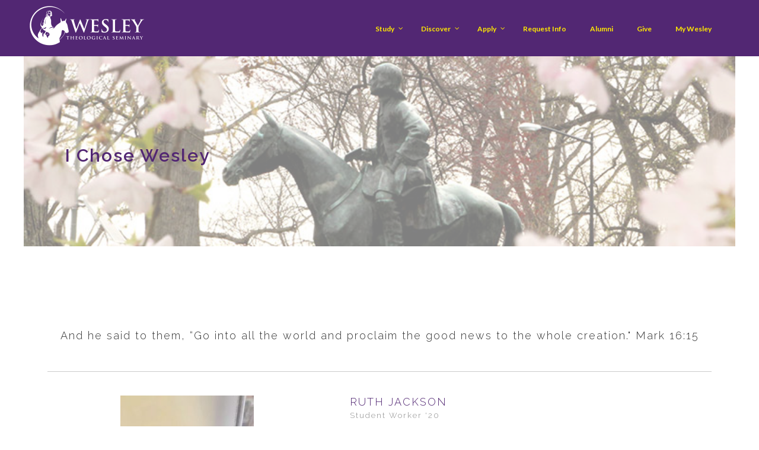

--- FILE ---
content_type: text/css
request_url: https://www.wesleyseminary.edu/wp-content/uploads/bb-plugin/cache/37967-layout.css?ver=92c16899d88c732769e898fd83b8ddd8
body_size: 4475
content:
.fl-builder-content *,.fl-builder-content *:before,.fl-builder-content *:after {-webkit-box-sizing: border-box;-moz-box-sizing: border-box;box-sizing: border-box;}.fl-row:before,.fl-row:after,.fl-row-content:before,.fl-row-content:after,.fl-col-group:before,.fl-col-group:after,.fl-col:before,.fl-col:after,.fl-module:before,.fl-module:after,.fl-module-content:before,.fl-module-content:after {display: table;content: " ";}.fl-row:after,.fl-row-content:after,.fl-col-group:after,.fl-col:after,.fl-module:after,.fl-module-content:after {clear: both;}.fl-clear {clear: both;}.fl-clearfix:before,.fl-clearfix:after {display: table;content: " ";}.fl-clearfix:after {clear: both;}.sr-only {position: absolute;width: 1px;height: 1px;padding: 0;overflow: hidden;clip: rect(0,0,0,0);white-space: nowrap;border: 0;}.fl-visible-large,.fl-visible-medium,.fl-visible-mobile,.fl-col-group-equal-height .fl-col.fl-visible-large,.fl-col-group-equal-height .fl-col.fl-visible-medium,.fl-col-group-equal-height .fl-col.fl-visible-mobile {display: none;}.fl-visible-desktop {display: block;}.fl-col-group-equal-height .fl-col.fl-visible-desktop {display: flex;}.fl-row,.fl-row-content {margin-left: auto;margin-right: auto;min-width: 0;}.fl-row-content-wrap {position: relative;}.fl-builder-mobile .fl-row-bg-photo .fl-row-content-wrap {background-attachment: scroll;}.fl-row-bg-video,.fl-row-bg-video .fl-row-content,.fl-row-bg-embed,.fl-row-bg-embed .fl-row-content {position: relative;}.fl-row-bg-video .fl-bg-video,.fl-row-bg-embed .fl-bg-embed-code {bottom: 0;left: 0;overflow: hidden;position: absolute;right: 0;top: 0;}.fl-row-bg-video .fl-bg-video video,.fl-row-bg-embed .fl-bg-embed-code video {bottom: 0;left: 0px;max-width: none;position: absolute;right: 0;top: 0px;}.fl-row-bg-video .fl-bg-video video {min-width: 100%;min-height: 100%;width: auto;height: auto;}.fl-row-bg-video .fl-bg-video iframe,.fl-row-bg-embed .fl-bg-embed-code iframe {pointer-events: none;width: 100vw;height: 56.25vw; max-width: none;min-height: 100vh;min-width: 177.77vh; position: absolute;top: 50%;left: 50%;transform: translate(-50%, -50%);-ms-transform: translate(-50%, -50%); -webkit-transform: translate(-50%, -50%); }.fl-bg-video-fallback {background-position: 50% 50%;background-repeat: no-repeat;background-size: cover;bottom: 0px;left: 0px;position: absolute;right: 0px;top: 0px;}.fl-row-bg-slideshow,.fl-row-bg-slideshow .fl-row-content {position: relative;}.fl-row .fl-bg-slideshow {bottom: 0;left: 0;overflow: hidden;position: absolute;right: 0;top: 0;z-index: 0;}.fl-builder-edit .fl-row .fl-bg-slideshow * {bottom: 0;height: auto !important;left: 0;position: absolute !important;right: 0;top: 0;}.fl-row-bg-overlay .fl-row-content-wrap:after {border-radius: inherit;content: '';display: block;position: absolute;top: 0;right: 0;bottom: 0;left: 0;z-index: 0;}.fl-row-bg-overlay .fl-row-content {position: relative;z-index: 1;}.fl-row-default-height .fl-row-content-wrap,.fl-row-custom-height .fl-row-content-wrap {display: -webkit-box;display: -webkit-flex;display: -ms-flexbox;display: flex;min-height: 100vh;}.fl-row-overlap-top .fl-row-content-wrap {display: -webkit-inline-box;display: -webkit-inline-flex;display: -moz-inline-box;display: -ms-inline-flexbox;display: inline-flex;width: 100%;}.fl-row-default-height .fl-row-content-wrap,.fl-row-custom-height .fl-row-content-wrap {min-height: 0;}.fl-row-default-height .fl-row-content,.fl-row-full-height .fl-row-content,.fl-row-custom-height .fl-row-content {-webkit-box-flex: 1 1 auto; -moz-box-flex: 1 1 auto;-webkit-flex: 1 1 auto;-ms-flex: 1 1 auto;flex: 1 1 auto;}.fl-row-default-height .fl-row-full-width.fl-row-content,.fl-row-full-height .fl-row-full-width.fl-row-content,.fl-row-custom-height .fl-row-full-width.fl-row-content {max-width: 100%;width: 100%;}.fl-builder-ie-11 .fl-row.fl-row-full-height:not(.fl-visible-medium):not(.fl-visible-medium-mobile):not(.fl-visible-mobile),.fl-builder-ie-11 .fl-row.fl-row-custom-height:not(.fl-visible-medium):not(.fl-visible-medium-mobile):not(.fl-visible-mobile) {display: flex;flex-direction: column;height: 100%;}.fl-builder-ie-11 .fl-row-full-height .fl-row-content-wrap,.fl-builder-ie-11 .fl-row-custom-height .fl-row-content-wrap {height: auto;}.fl-builder-ie-11 .fl-row-full-height .fl-row-content,.fl-builder-ie-11 .fl-row-custom-height .fl-row-content {flex: 0 0 auto;flex-basis: 100%;margin: 0;}.fl-builder-ie-11 .fl-row-full-height.fl-row-align-top .fl-row-content,.fl-builder-ie-11 .fl-row-full-height.fl-row-align-bottom .fl-row-content,.fl-builder-ie-11 .fl-row-custom-height.fl-row-align-top .fl-row-content,.fl-builder-ie-11 .fl-row-custom-height.fl-row-align-bottom .fl-row-content {margin: 0 auto;}.fl-builder-ie-11 .fl-row-full-height.fl-row-align-center .fl-col-group:not(.fl-col-group-equal-height),.fl-builder-ie-11 .fl-row-custom-height.fl-row-align-center .fl-col-group:not(.fl-col-group-equal-height) {display: flex;align-items: center;justify-content: center;-webkit-align-items: center;-webkit-box-align: center;-webkit-box-pack: center;-webkit-justify-content: center;-ms-flex-align: center;-ms-flex-pack: center;}.fl-row-default-height.fl-row-align-center .fl-row-content-wrap,.fl-row-full-height.fl-row-align-center .fl-row-content-wrap,.fl-row-custom-height.fl-row-align-center .fl-row-content-wrap {align-items: center;justify-content: center;-webkit-align-items: center;-webkit-box-align: center;-webkit-box-pack: center;-webkit-justify-content: center;-ms-flex-align: center;-ms-flex-pack: center;}.fl-row-default-height.fl-row-align-bottom .fl-row-content-wrap,.fl-row-full-height.fl-row-align-bottom .fl-row-content-wrap,.fl-row-custom-height.fl-row-align-bottom .fl-row-content-wrap {align-items: flex-end;justify-content: flex-end;-webkit-align-items: flex-end;-webkit-justify-content: flex-end;-webkit-box-align: end;-webkit-box-pack: end;-ms-flex-align: end;-ms-flex-pack: end;}.fl-builder-ie-11 .fl-row-full-height.fl-row-align-bottom .fl-row-content-wrap,.fl-builder-ie-11 .fl-row-custom-height.fl-row-align-bottom .fl-row-content-wrap {justify-content: flex-start;-webkit-justify-content: flex-start;}.fl-col-group-equal-height {display: flex;flex-wrap: wrap;width: 100%;}.fl-col-group-equal-height.fl-col-group-has-child-loading {flex-wrap: nowrap;}.fl-col-group-equal-height .fl-col,.fl-col-group-equal-height .fl-col-content {display: flex;flex: 1 1 auto;}.fl-col-group-equal-height .fl-col-content {flex-direction: column;flex-shrink: 1;min-width: 1px;max-width: 100%;width: 100%;}.fl-col-group-equal-height:before,.fl-col-group-equal-height .fl-col:before,.fl-col-group-equal-height .fl-col-content:before,.fl-col-group-equal-height:after,.fl-col-group-equal-height .fl-col:after,.fl-col-group-equal-height .fl-col-content:after{content: none;}.fl-col-group-nested.fl-col-group-equal-height.fl-col-group-align-top .fl-col-content,.fl-col-group-equal-height.fl-col-group-align-top .fl-col-content {justify-content: flex-start;}.fl-col-group-nested.fl-col-group-equal-height.fl-col-group-align-center .fl-col-content,.fl-col-group-equal-height.fl-col-group-align-center .fl-col-content {align-items: center;justify-content: center;}.fl-col-group-nested.fl-col-group-equal-height.fl-col-group-align-bottom .fl-col-content,.fl-col-group-equal-height.fl-col-group-align-bottom .fl-col-content {justify-content: flex-end;}.fl-col-group-equal-height.fl-col-group-align-center .fl-module,.fl-col-group-equal-height.fl-col-group-align-center .fl-col-group {width: 100%;}.fl-builder-ie-11 .fl-col-group-equal-height,.fl-builder-ie-11 .fl-col-group-equal-height .fl-col,.fl-builder-ie-11 .fl-col-group-equal-height .fl-col-content,.fl-builder-ie-11 .fl-col-group-equal-height .fl-module,.fl-col-group-equal-height.fl-col-group-align-center .fl-col-group {min-height: 1px;}.fl-col {float: left;min-height: 1px;}.fl-col-bg-overlay .fl-col-content {position: relative;}.fl-col-bg-overlay .fl-col-content:after {border-radius: inherit;content: '';display: block;position: absolute;top: 0;right: 0;bottom: 0;left: 0;z-index: 0;}.fl-col-bg-overlay .fl-module {position: relative;z-index: 2;}.fl-module img {max-width: 100%;}.fl-builder-module-template {margin: 0 auto;max-width: 1100px;padding: 20px;}.fl-builder-content a.fl-button,.fl-builder-content a.fl-button:visited {border-radius: 4px;-moz-border-radius: 4px;-webkit-border-radius: 4px;display: inline-block;font-size: 16px;font-weight: normal;line-height: 18px;padding: 12px 24px;text-decoration: none;text-shadow: none;}.fl-builder-content .fl-button:hover {text-decoration: none;}.fl-builder-content .fl-button:active {position: relative;top: 1px;}.fl-builder-content .fl-button-width-full .fl-button {display: block;text-align: center;}.fl-builder-content .fl-button-width-custom .fl-button {display: inline-block;text-align: center;max-width: 100%;}.fl-builder-content .fl-button-left {text-align: left;}.fl-builder-content .fl-button-center {text-align: center;}.fl-builder-content .fl-button-right {text-align: right;}.fl-builder-content .fl-button i {font-size: 1.3em;height: auto;margin-right:8px;vertical-align: middle;width: auto;}.fl-builder-content .fl-button i.fl-button-icon-after {margin-left: 8px;margin-right: 0;}.fl-builder-content .fl-button-has-icon .fl-button-text {vertical-align: middle;}.fl-icon-wrap {display: inline-block;}.fl-icon {display: table-cell;vertical-align: middle;}.fl-icon a {text-decoration: none;}.fl-icon i {float: right;height: auto;width: auto;}.fl-icon i:before {border: none !important;height: auto;width: auto;}.fl-icon-text {display: table-cell;text-align: left;padding-left: 15px;vertical-align: middle;}.fl-icon-text-empty {display: none;}.fl-icon-text *:last-child {margin: 0 !important;padding: 0 !important;}.fl-icon-text a {text-decoration: none;}.fl-icon-text span {display: block;}.fl-icon-text span.mce-edit-focus {min-width: 1px;}.fl-photo {line-height: 0;position: relative;}.fl-photo-align-left {text-align: left;}.fl-photo-align-center {text-align: center;}.fl-photo-align-right {text-align: right;}.fl-photo-content {display: inline-block;line-height: 0;position: relative;max-width: 100%;}.fl-photo-img-svg {width: 100%;}.fl-photo-content img {display: inline;height: auto;max-width: 100%;}.fl-photo-crop-circle img {-webkit-border-radius: 100%;-moz-border-radius: 100%;border-radius: 100%;}.fl-photo-caption {font-size: 13px;line-height: 18px;overflow: hidden;text-overflow: ellipsis;}.fl-photo-caption-below {padding-bottom: 20px;padding-top: 10px;}.fl-photo-caption-hover {background: rgba(0,0,0,0.7);bottom: 0;color: #fff;left: 0;opacity: 0;filter: alpha(opacity = 0);padding: 10px 15px;position: absolute;right: 0;-webkit-transition:opacity 0.3s ease-in;-moz-transition:opacity 0.3s ease-in;transition:opacity 0.3s ease-in;}.fl-photo-content:hover .fl-photo-caption-hover {opacity: 100;filter: alpha(opacity = 100);}.fl-builder-pagination,.fl-builder-pagination-load-more {padding: 40px 0;}.fl-builder-pagination ul.page-numbers {list-style: none;margin: 0;padding: 0;text-align: center;}.fl-builder-pagination li {display: inline-block;list-style: none;margin: 0;padding: 0;}.fl-builder-pagination li a.page-numbers,.fl-builder-pagination li span.page-numbers {border: 1px solid #e6e6e6;display: inline-block;padding: 5px 10px;margin: 0 0 5px;}.fl-builder-pagination li a.page-numbers:hover,.fl-builder-pagination li span.current {background: #f5f5f5;text-decoration: none;}.fl-slideshow,.fl-slideshow * {-webkit-box-sizing: content-box;-moz-box-sizing: content-box;box-sizing: content-box;}.fl-slideshow .fl-slideshow-image img {max-width: none !important;}.fl-slideshow-social {line-height: 0 !important;}.fl-slideshow-social * {margin: 0 !important;}.fl-builder-content .bx-wrapper .bx-viewport {background: transparent;border: none;box-shadow: none;-moz-box-shadow: none;-webkit-box-shadow: none;left: 0;}.mfp-wrap button.mfp-arrow,.mfp-wrap button.mfp-arrow:active,.mfp-wrap button.mfp-arrow:hover,.mfp-wrap button.mfp-arrow:focus {background: transparent !important;border: none !important;outline: none;position: absolute;top: 50%;box-shadow: none !important;-moz-box-shadow: none !important;-webkit-box-shadow: none !important;}.mfp-wrap .mfp-close,.mfp-wrap .mfp-close:active,.mfp-wrap .mfp-close:hover,.mfp-wrap .mfp-close:focus {background: transparent !important;border: none !important;outline: none;position: absolute;top: 0;box-shadow: none !important;-moz-box-shadow: none !important;-webkit-box-shadow: none !important;}.admin-bar .mfp-wrap .mfp-close,.admin-bar .mfp-wrap .mfp-close:active,.admin-bar .mfp-wrap .mfp-close:hover,.admin-bar .mfp-wrap .mfp-close:focus {top: 32px!important;}img.mfp-img {padding: 0;}.mfp-counter {display: none;}.mfp-wrap .mfp-preloader.fa {font-size: 30px;}.fl-form-field {margin-bottom: 15px;}.fl-form-field input.fl-form-error {border-color: #DD6420;}.fl-form-error-message {clear: both;color: #DD6420;display: none;padding-top: 8px;font-size: 12px;font-weight: lighter;}.fl-form-button-disabled {opacity: 0.5;}.fl-animation {opacity: 0;}.fl-builder-preview .fl-animation,.fl-builder-edit .fl-animation,.fl-animated {opacity: 1;}.fl-animated {animation-fill-mode: both;-webkit-animation-fill-mode: both;}.fl-button.fl-button-icon-animation i {width: 0 !important;opacity: 0;-ms-filter: "alpha(opacity=0)";transition: all 0.2s ease-out;-webkit-transition: all 0.2s ease-out;}.fl-button.fl-button-icon-animation:hover i {opacity: 1! important;-ms-filter: "alpha(opacity=100)";}.fl-button.fl-button-icon-animation i.fl-button-icon-after {margin-left: 0px !important;}.fl-button.fl-button-icon-animation:hover i.fl-button-icon-after {margin-left: 10px !important;}.fl-button.fl-button-icon-animation i.fl-button-icon-before {margin-right: 0 !important;}.fl-button.fl-button-icon-animation:hover i.fl-button-icon-before {margin-right: 20px !important;margin-left: -10px;}.single:not(.woocommerce).single-fl-builder-template .fl-content {width: 100%;}.fl-builder-layer {position: absolute;top:0;left:0;right: 0;bottom: 0;z-index: 0;pointer-events: none;overflow: hidden;}.fl-builder-shape-layer {z-index: 0;}.fl-builder-shape-layer.fl-builder-bottom-edge-layer {z-index: 1;}.fl-row-bg-overlay .fl-builder-shape-layer {z-index: 1;}.fl-row-bg-overlay .fl-builder-shape-layer.fl-builder-bottom-edge-layer {z-index: 2;}.fl-row-has-layers .fl-row-content {z-index: 1;}.fl-row-bg-overlay .fl-row-content {z-index: 2;}.fl-builder-layer > * {display: block;position: absolute;top:0;left:0;width: 100%;}.fl-builder-layer + .fl-row-content {position: relative;}.fl-builder-layer .fl-shape {fill: #aaa;stroke: none;stroke-width: 0;width:100%;}@supports (-webkit-touch-callout: inherit) {.fl-row.fl-row-bg-parallax .fl-row-content-wrap,.fl-row.fl-row-bg-fixed .fl-row-content-wrap {background-position: center !important;background-attachment: scroll !important;}}@supports (-webkit-touch-callout: none) {.fl-row.fl-row-bg-fixed .fl-row-content-wrap {background-position: center !important;background-attachment: scroll !important;}}.fl-builder-content a.fl-button,.fl-builder-content a.fl-button:visited {background: #fafafa;border: 1px solid #ccc;color: #333;}.fl-builder-content a.fl-button *,.fl-builder-content a.fl-button:visited * {color: #333;}.fl-row-fixed-width { max-width: 1100px; }.fl-row-content-wrap{margin-top: 0px;margin-right: 0px;margin-bottom: 0px;margin-left: 0px;}.fl-row-content-wrap{padding-top: 20px;padding-right: 20px;padding-bottom: 20px;padding-left: 20px;}.fl-col-content{margin-top: 0px;margin-right: 0px;margin-bottom: 0px;margin-left: 0px;}.fl-col-content{padding-top: 0px;padding-right: 0px;padding-bottom: 0px;padding-left: 0px;}.fl-module-content{margin-top: 20px;margin-right: 20px;margin-bottom: 20px;margin-left: 20px;}@media (max-width: 1200px) { .fl-visible-desktop,.fl-visible-medium,.fl-visible-mobile,.fl-col-group-equal-height .fl-col.fl-visible-desktop,.fl-col-group-equal-height .fl-col.fl-visible-medium,.fl-col-group-equal-height .fl-col.fl-visible-mobile {display: none;}.fl-visible-large {display: block;}.fl-col-group-equal-height .fl-col.fl-visible-large {display: flex;} }@media (max-width: 992px) { .fl-visible-desktop,.fl-visible-large,.fl-visible-mobile,.fl-col-group-equal-height .fl-col.fl-visible-desktop,.fl-col-group-equal-height .fl-col.fl-visible-large,.fl-col-group-equal-height .fl-col.fl-visible-mobile {display: none;}.fl-visible-medium {display: block;}.fl-col-group-equal-height .fl-col.fl-visible-medium {display: flex;}.fl-col-group.fl-col-group-medium-reversed {display: -webkit-flex;display: flex;-webkit-flex-wrap: wrap-reverse;flex-wrap: wrap-reverse;flex-direction: row-reverse;} }@media (max-width: 768px) { .fl-visible-desktop,.fl-visible-large,.fl-visible-medium,.fl-col-group-equal-height .fl-col.fl-visible-desktop,.fl-col-group-equal-height .fl-col.fl-visible-large,.fl-col-group-equal-height .fl-col.fl-visible-medium {display: none;}.fl-visible-mobile {display: block;}.fl-col-group-equal-height .fl-col.fl-visible-mobile {display: flex;}.fl-row-content-wrap {background-attachment: scroll !important;}.fl-row-bg-parallax .fl-row-content-wrap {background-attachment: scroll !important;background-position: center center !important;}.fl-col-group.fl-col-group-equal-height {display: block;}.fl-col-group.fl-col-group-equal-height.fl-col-group-custom-width {display: -webkit-box;display: -webkit-flex;display: flex;}.fl-col-group.fl-col-group-responsive-reversed {display: -webkit-flex;display: flex;-webkit-flex-wrap: wrap-reverse;flex-wrap: wrap-reverse;flex-direction: row-reverse;}.fl-col-group.fl-col-group-responsive-reversed .fl-col:not(.fl-col-small-custom-width) {flex-basis: 100%;width: 100% !important;}.fl-col-group.fl-col-group-medium-reversed:not(.fl-col-group-responsive-reversed) {display: unset;display: unset;-webkit-flex-wrap: unset;flex-wrap: unset;flex-direction: unset;}.fl-col {clear: both;float: none;margin-left: auto;margin-right: auto;width: auto !important;}.fl-col-small:not(.fl-col-small-full-width) {max-width: 400px;}.fl-block-col-resize {display:none;}.fl-row[data-node] .fl-row-content-wrap {margin: 0;padding-left: 0;padding-right: 0;}.fl-row[data-node] .fl-bg-video,.fl-row[data-node] .fl-bg-slideshow {left: 0;right: 0;}.fl-col[data-node] .fl-col-content {margin: 0;padding-left: 0;padding-right: 0;} }.page .fl-post-header, .single-fl-builder-template .fl-post-header { display:none; }.fl-node-5f80a05c2361f > .fl-row-content-wrap:after {background-color: rgba(255,255,255,0.5);}.fl-node-5f80a05c2361f > .fl-row-content-wrap {background-repeat: no-repeat;background-position: center center;background-attachment: fixed;background-size: cover;border-top-width: 1px;border-right-width: 0px;border-bottom-width: 1px;border-left-width: 0px;}.fl-builder-mobile .fl-node-5f80a05c2361f > .fl-row-content-wrap {background-image: url(https://www.wesleyseminary.edu/wp-content/uploads/2015/09/Campus-safety-banner-photo.jpg);background-position: center center;background-attachment: scroll;} .fl-node-5f80a05c2361f > .fl-row-content-wrap {padding-top:130px;padding-bottom:125px;}.fl-node-5f80a05c2363c > .fl-row-content-wrap {border-top-width: 1px;border-right-width: 0px;border-bottom-width: 1px;border-left-width: 0px;}.fl-node-5f80a05c2363c.fl-row-fixed-width, .fl-node-5f80a05c2363c .fl-row-fixed-width {max-width: 1200px;} .fl-node-5f80a05c2363c > .fl-row-content-wrap {padding-top:140px;}.fl-node-5f80a05c23649.fl-row-fixed-width, .fl-node-5f80a05c23649 .fl-row-fixed-width {max-width: 940px;}.fl-node-5f80a05c23627 > .fl-row-content-wrap {background-color: #fcfcfc;border-top-width: 1px;border-right-width: 0px;border-bottom-width: 1px;border-left-width: 0px;}.fl-node-5f80a05c23627 .fl-row-content {max-width: 902px;} .fl-node-5f80a05c23627 > .fl-row-content-wrap {padding-top:80px;padding-bottom:100px;}.fl-node-5f80a05c23630 > .fl-row-content-wrap:after {background-color: rgba(10,10,10,0.85);}.fl-node-5f80a05c23630 > .fl-row-content-wrap {background-repeat: no-repeat;background-position: center center;background-attachment: fixed;background-size: cover;border-top-width: 1px;border-right-width: 0px;border-bottom-width: 1px;border-left-width: 0px;}.fl-builder-mobile .fl-node-5f80a05c23630 > .fl-row-content-wrap {background-image: url(https://www.wesleyseminary.edu/wp-content/uploads/2018/05/chapeltemp.jpg);background-position: center center;background-attachment: scroll;} .fl-node-5f80a05c23630 > .fl-row-content-wrap {padding-top:90px;padding-bottom:80px;}.fl-node-5f80a05c23646 {width: 100%;}.fl-node-5f80a05c23648 {width: 100%;}.fl-node-5f80a05c23636 {width: 43.97%;}.fl-node-5f80a05c23636 > .fl-col-content {border-top-width: 1px;border-right-width: 1px;border-bottom-width: 1px;border-left-width: 1px;} .fl-node-5f80a05c23636 > .fl-col-content {margin-bottom:70px;}.fl-node-5f80a05c23637 {width: 56.03%;}.fl-node-5f80a05c23637 > .fl-col-content {border-top-width: 1px;border-right-width: 1px;border-bottom-width: 1px;border-left-width: 1px;}.fl-node-5f80a05c2364b {width: 100%;}.fl-node-5f80a05c2364e {width: 33.33%;}.fl-node-5f80a05c23650 {width: 33.33%;}.fl-node-5f80a05c23652 {width: 33.33%;}.fl-node-5f80a05c23641 {width: 33.33%;}.fl-node-5f80a05c23642 {width: 33.33%;}.fl-node-5f80a05c23644 {width: 33.33%;}.fl-node-5f80a05c23629 {width: 33.33%;}.fl-node-5f80a05c2362a {width: 33.33%;}.fl-node-5f80a05c2362b {width: 33.33%;}.fl-node-5f80a05c23632 {width: 100%;}.fl-module-heading .fl-heading {padding: 0 !important;margin: 0 !important;}.fl-row .fl-col .fl-node-5f80a05c23625 h1.fl-heading a,.fl-row .fl-col .fl-node-5f80a05c23625 h1.fl-heading .fl-heading-text,.fl-row .fl-col .fl-node-5f80a05c23625 h1.fl-heading .fl-heading-text *,.fl-node-5f80a05c23625 h1.fl-heading .fl-heading-text {color: #522773;}.fl-node-5f80a05c23625.fl-module-heading .fl-heading {font-family: Raleway, sans-serif;font-weight: 600;font-size: 30px;letter-spacing: 2px;text-align: left;} .fl-node-5f80a05c23625 > .fl-module-content {margin-bottom:10px;}.fl-node-5f80a05c23656.fl-module-heading .fl-heading {font-family: Raleway, sans-serif;font-weight: 300;font-size: 18px;letter-spacing: 2px;text-align: center;} .fl-node-5f80a05c23656 > .fl-module-content {margin-top:0px;margin-bottom:30px;}@media (max-width: 768px) { .fl-node-5f80a05c23656 > .fl-module-content { margin-bottom:20px; } }.fl-node-5f80a05c23654 .fl-separator {border-top-width: 1px;border-top-style: solid;border-top-color: #cccccc;max-width: 100%;margin: auto;}img.mfp-img {padding-bottom: 40px !important;}@media (max-width: 768px) { .fl-photo-content,.fl-photo-img {max-width: 100%;} }.fl-node-5f80a05c23638 .fl-photo {text-align: center;}.fl-row .fl-col .fl-node-5f80a05c2363a h3.fl-heading a,.fl-row .fl-col .fl-node-5f80a05c2363a h3.fl-heading .fl-heading-text,.fl-row .fl-col .fl-node-5f80a05c2363a h3.fl-heading .fl-heading-text *,.fl-node-5f80a05c2363a h3.fl-heading .fl-heading-text {color: #522773;}.fl-node-5f80a05c2363a.fl-module-heading .fl-heading {font-family: Raleway, sans-serif;font-weight: 300;font-size: 18px;letter-spacing: 2px;text-align: left;} .fl-node-5f80a05c2363a > .fl-module-content {margin-bottom:5px;}.fl-row .fl-col .fl-node-5f80a05c23639 h4.fl-heading a,.fl-row .fl-col .fl-node-5f80a05c23639 h4.fl-heading .fl-heading-text,.fl-row .fl-col .fl-node-5f80a05c23639 h4.fl-heading .fl-heading-text *,.fl-node-5f80a05c23639 h4.fl-heading .fl-heading-text {color: #8e8e8e;}.fl-node-5f80a05c23639.fl-module-heading .fl-heading {font-family: Raleway, sans-serif;font-weight: 300;font-size: 13px;letter-spacing: 2px;text-align: left;} .fl-node-5f80a05c23639 > .fl-module-content {margin-top:0px;}.fl-builder-content .fl-rich-text strong {font-weight: bold;}.fl-node-5f80a05c2364c .fl-separator {border-top-width: 1px;border-top-style: solid;border-top-color: #cccccc;max-width: 100%;margin: auto;}.fl-node-5f80a05c2364f .fl-photo {text-align: center;}.fl-node-5f80a05c23651 .fl-photo {text-align: center;}.fl-node-5f80a05c23653 .fl-photo {text-align: center;}.fl-node-5f80a05c2362f.fl-module-heading .fl-heading {font-family: Raleway, sans-serif;font-weight: 300;font-size: 18px;letter-spacing: 2px;text-align: center;} .fl-node-5f80a05c2362f > .fl-module-content {margin-top:0px;margin-bottom:30px;}@media (max-width: 768px) { .fl-node-5f80a05c2362f > .fl-module-content { margin-bottom:20px; } }.fl-node-5f80a05c23655.fl-module-heading .fl-heading {font-family: Raleway, sans-serif;font-weight: 300;font-size: 18px;letter-spacing: 2px;text-align: center;} .fl-node-5f80a05c23655 > .fl-module-content {margin-top:0px;margin-bottom:30px;}@media (max-width: 768px) { .fl-node-5f80a05c23655 > .fl-module-content { margin-bottom:20px; } }.fl-node-5f80a05c23643.fl-module-heading .fl-heading {font-family: Raleway, sans-serif;font-weight: 300;font-size: 18px;letter-spacing: 2px;text-align: center;} .fl-node-5f80a05c23643 > .fl-module-content {margin-top:0px;margin-bottom:30px;}@media (max-width: 768px) { .fl-node-5f80a05c23643 > .fl-module-content { margin-bottom:20px; } }@media (max-width: 768px) { .fl-module-icon {text-align: center;} }.fl-node-5f80a05c2362c .fl-icon i,.fl-node-5f80a05c2362c .fl-icon i:before {color: #522773;}.fl-node-5f80a05c2362c .fl-icon i, .fl-node-5f80a05c2362c .fl-icon i:before {font-size: 48px;}.fl-node-5f80a05c2362c .fl-icon-wrap .fl-icon-text {height: 84px;}.fl-node-5f80a05c2362c.fl-module-icon {text-align: center;}@media(max-width: 1200px) {.fl-node-5f80a05c2362c .fl-icon-wrap .fl-icon-text {height: 84px;}}@media(max-width: 992px) {.fl-node-5f80a05c2362c .fl-icon-wrap .fl-icon-text {height: 84px;}}@media(max-width: 768px) {.fl-node-5f80a05c2362c .fl-icon-wrap .fl-icon-text {height: 84px;}}.fl-node-5f80a05c2363f.fl-module-heading .fl-heading {font-family: Raleway, sans-serif;font-weight: 300;font-size: 18px;letter-spacing: 2px;text-align: center;} .fl-node-5f80a05c2363f > .fl-module-content {margin-top:0px;margin-bottom:30px;}@media (max-width: 768px) { .fl-node-5f80a05c2363f > .fl-module-content { margin-bottom:20px; } }.fl-node-5f80a05c2362d .fl-icon i,.fl-node-5f80a05c2362d .fl-icon i:before {color: #522773;}.fl-node-5f80a05c2362d .fl-icon i, .fl-node-5f80a05c2362d .fl-icon i:before {font-size: 48px;}.fl-node-5f80a05c2362d .fl-icon-wrap .fl-icon-text {height: 84px;}.fl-node-5f80a05c2362d.fl-module-icon {text-align: center;}@media(max-width: 1200px) {.fl-node-5f80a05c2362d .fl-icon-wrap .fl-icon-text {height: 84px;}}@media(max-width: 992px) {.fl-node-5f80a05c2362d .fl-icon-wrap .fl-icon-text {height: 84px;}}@media(max-width: 768px) {.fl-node-5f80a05c2362d .fl-icon-wrap .fl-icon-text {height: 84px;}}.fl-node-5f80a05c2363e.fl-module-heading .fl-heading {font-family: Raleway, sans-serif;font-weight: 300;font-size: 18px;letter-spacing: 2px;text-align: center;} .fl-node-5f80a05c2363e > .fl-module-content {margin-top:0px;margin-bottom:30px;}@media (max-width: 768px) { .fl-node-5f80a05c2363e > .fl-module-content { margin-bottom:20px; } }.fl-node-5f80a05c2362e .fl-icon i,.fl-node-5f80a05c2362e .fl-icon i:before {color: #522773;}.fl-node-5f80a05c2362e .fl-icon i, .fl-node-5f80a05c2362e .fl-icon i:before {font-size: 48px;}.fl-node-5f80a05c2362e .fl-icon-wrap .fl-icon-text {height: 84px;}.fl-node-5f80a05c2362e.fl-module-icon {text-align: center;}@media(max-width: 1200px) {.fl-node-5f80a05c2362e .fl-icon-wrap .fl-icon-text {height: 84px;}}@media(max-width: 992px) {.fl-node-5f80a05c2362e .fl-icon-wrap .fl-icon-text {height: 84px;}}@media(max-width: 768px) {.fl-node-5f80a05c2362e .fl-icon-wrap .fl-icon-text {height: 84px;}}.fl-node-5f80a05c2363d.fl-module-heading .fl-heading {font-family: Raleway, sans-serif;font-weight: 300;font-size: 18px;letter-spacing: 2px;text-align: center;} .fl-node-5f80a05c2363d > .fl-module-content {margin-top:0px;margin-bottom:30px;}@media (max-width: 768px) { .fl-node-5f80a05c2363d > .fl-module-content { margin-bottom:20px; } }.fl-row .fl-col .fl-node-5f80a05c23633 h3.fl-heading a,.fl-row .fl-col .fl-node-5f80a05c23633 h3.fl-heading .fl-heading-text,.fl-row .fl-col .fl-node-5f80a05c23633 h3.fl-heading .fl-heading-text *,.fl-node-5f80a05c23633 h3.fl-heading .fl-heading-text {color: #ffffff;}.fl-node-5f80a05c23633.fl-module-heading .fl-heading {font-family: Raleway, sans-serif;font-weight: 300;font-size: 20px;letter-spacing: 3px;text-align: center;}.fl-builder-content .fl-node-5f80a05c23634 a.fl-button,.fl-builder-content .fl-node-5f80a05c23634 a.fl-button:hover,.fl-builder-content .fl-node-5f80a05c23634 a.fl-button:visited {background: rgba(249,247,255,0);}.fl-builder-content .fl-node-5f80a05c23634 a.fl-button:hover {background-color: #ce9b04;}.fl-builder-content .fl-node-5f80a05c23634 a.fl-button,.fl-builder-content .fl-node-5f80a05c23634 a.fl-button:visited,.fl-builder-content .fl-node-5f80a05c23634 a.fl-button *,.fl-builder-content .fl-node-5f80a05c23634 a.fl-button:visited * {color: #ce9b04;}.fl-builder-content .fl-node-5f80a05c23634 a.fl-button:hover,.fl-builder-content .fl-node-5f80a05c23634 a.fl-button:hover span.fl-button-text,.fl-builder-content .fl-node-5f80a05c23634 a.fl-button:hover * {color: #522773;}.fl-builder-content .fl-node-5f80a05c23634 .fl-button,.fl-builder-content .fl-node-5f80a05c23634 .fl-button * {transition: all 0.2s linear;-moz-transition: all 0.2s linear;-webkit-transition: all 0.2s linear;-o-transition: all 0.2s linear;}.fl-node-5f80a05c23634 a.fl-button {width: 150px;}.fl-node-5f80a05c23634 .fl-button-wrap {text-align: center;}.fl-builder-content .fl-node-5f80a05c23634 .fl-button-wrap a.fl-button {padding-top: 12px;padding-right: 24px;padding-bottom: 12px;padding-left: 24px;}.fl-builder-content .fl-node-5f80a05c23634 a.fl-button, .fl-builder-content .fl-node-5f80a05c23634 a.fl-button:visited {font-size: 15px;line-height: 15px;border: 1px solid rgba(237,235,243,0);border-style: solid;border-width: 0;background-clip: border-box;border-color: #edebf3;border-top-width: 2px;border-right-width: 2px;border-bottom-width: 2px;border-left-width: 2px;border-top-left-radius: 100px;border-top-right-radius: 100px;border-bottom-left-radius: 100px;border-bottom-right-radius: 100px;}.fl-builder-content .fl-node-5f80a05c23634 a.fl-button:hover, .fl-builder-content .fl-node-5f80a05c23634 a.fl-button:focus {border: 1px solid #c28f00;border-style: solid;border-width: 0;background-clip: border-box;border-color: #c28f00;border-top-width: 2px;border-right-width: 2px;border-bottom-width: 2px;border-left-width: 2px;border-top-left-radius: 100px;border-top-right-radius: 100px;border-bottom-left-radius: 100px;border-bottom-right-radius: 100px;} .fl-node-5f80a05c23634 > .fl-module-content {margin-top:5px;}